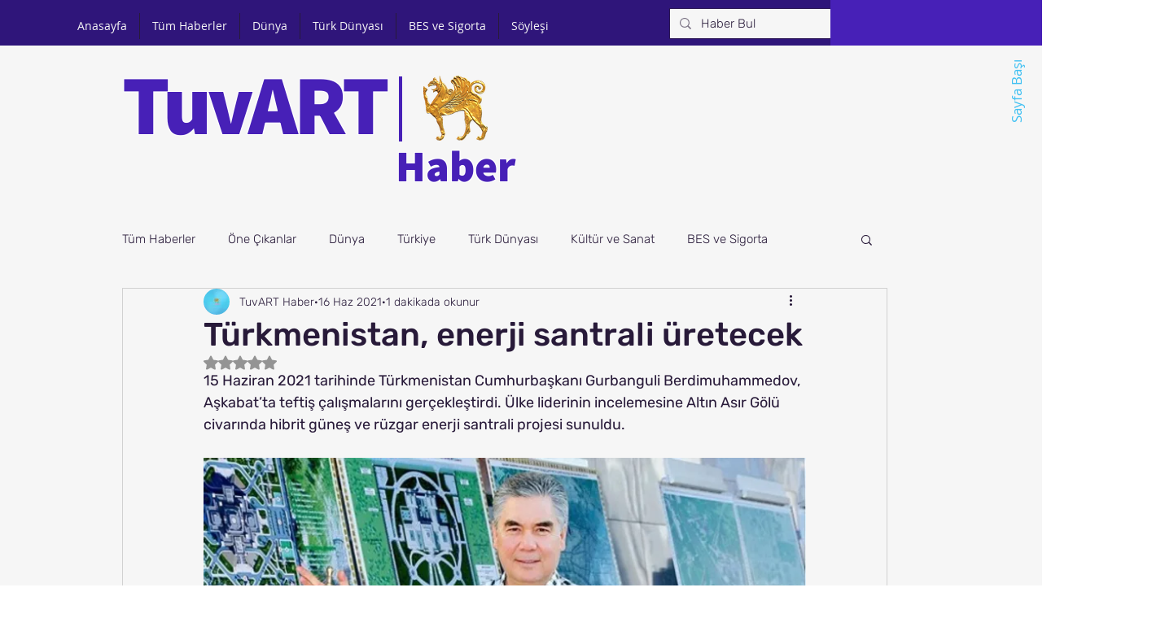

--- FILE ---
content_type: text/html; charset=utf-8
request_url: https://www.google.com/recaptcha/api2/aframe
body_size: 267
content:
<!DOCTYPE HTML><html><head><meta http-equiv="content-type" content="text/html; charset=UTF-8"></head><body><script nonce="gwz8XR8dBlgWM_bJfHXn4g">/** Anti-fraud and anti-abuse applications only. See google.com/recaptcha */ try{var clients={'sodar':'https://pagead2.googlesyndication.com/pagead/sodar?'};window.addEventListener("message",function(a){try{if(a.source===window.parent){var b=JSON.parse(a.data);var c=clients[b['id']];if(c){var d=document.createElement('img');d.src=c+b['params']+'&rc='+(localStorage.getItem("rc::a")?sessionStorage.getItem("rc::b"):"");window.document.body.appendChild(d);sessionStorage.setItem("rc::e",parseInt(sessionStorage.getItem("rc::e")||0)+1);localStorage.setItem("rc::h",'1769020036128');}}}catch(b){}});window.parent.postMessage("_grecaptcha_ready", "*");}catch(b){}</script></body></html>